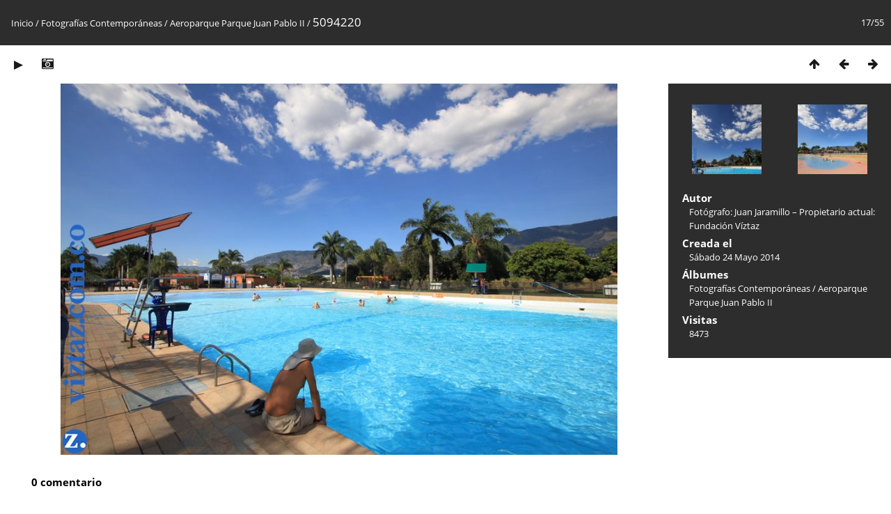

--- FILE ---
content_type: text/html; charset=utf-8
request_url: https://viztaz.org/galerias/gantigua/picture.php?/20427/category/122
body_size: 1786
content:
<!DOCTYPE html>
<html lang=es dir=ltr>
<head>
<title>5094220</title>
<link rel="shortcut icon" type="image/x-icon" href="themes/default/icon/favicon.ico">
<link rel="stylesheet" type="text/css" href="themes/modus/css/open-sans/open-sans.css"> <link rel="stylesheet" type="text/css" href="_data/combined/9g2bq4.css">   <link rel=canonical href="picture.php?/20427">
<meta name=viewport content="width=device-width,initial-scale=1">
<script>if(document.documentElement.offsetWidth>1270)document.documentElement.className='wide'</script>

<meta name="generator" content="Piwigo (aka PWG), see piwigo.org">

<meta name="author" content="Fotógrafo: Juan Jaramillo – Propietario actual: Fundación Víztaz">
<meta name="description" content="5094220 - 5094220.JPG">


</head>

<body id=thePicturePage class="section-categories category-122 image-20427 " data-infos='{"section":"categories","category_id":"122","image_id":"20427"}'>

<div id="content">



<div class=titrePage id=imageHeaderBar><div class="imageNumber">17/55</div>
	<div class="browsePath">
		<a href="https://viztaz.org/galerias/gantigua">Inicio</a> / <a href="index.php?/category/31">Fotografías Contemporáneas</a> / <a href="index.php?/category/122">Aeroparque Parque Juan Pablo II </a><span class="browsePathSeparator"> / </span><h2>5094220</h2>
	</div>
</div>

<div id="imageToolBar">

<div class="navigationButtons">
<a href="index.php?/category/122" title="Miniaturas" class="pwg-state-default pwg-button"><span class="pwg-icon pwg-icon-arrow-n"></span><span class="pwg-button-text">Miniaturas</span></a><a href="picture.php?/20426/category/122" title="Anterior : 5094219" class="pwg-state-default pwg-button"><span class="pwg-icon pwg-icon-arrow-w"></span><span class="pwg-button-text">Anterior</span></a><a href="picture.php?/20428/category/122" title="Siguiente : 5094223" class="pwg-state-default pwg-button pwg-button-icon-right"><span class="pwg-icon pwg-icon-arrow-e"></span><span class="pwg-button-text">Siguiente</span></a></div>

<div class=actionButtonsWrapper><a id=imageActionsSwitch class=pwg-button><span class="pwg-icon pwg-icon-ellipsis"></span></a><div class="actionButtons">
<a href="picture.php?/20427/category/122&amp;slideshow=" title="Presentación" class="pwg-state-default pwg-button" rel="nofollow"><span class="pwg-icon pwg-icon-slideshow"></span><span class="pwg-button-text">Presentación</span></a><a href="picture.php?/20427/category/122&amp;metadata" title="Mostrar/Ocultar información adicional de la cámara fotográfica (metadatos Exif)" class="pwg-state-default pwg-button" rel="nofollow"><span class="pwg-icon pwg-icon-camera-info"></span><span class="pwg-button-text">Mostrar/Ocultar información adicional de la cámara fotográfica (metadatos Exif)</span></a></div></div>
</div>
<div id="theImageAndInfos">
<div id="theImage">


<noscript><img src="_data/i/galleries/Contemporaneas/aeroparque/5094220-me.JPG" width="800" height="533" alt="5094220.JPG" id="theMainImage" usemap="#mapmedium" title="5094220 - 5094220.JPG" itemprop=contentURL></noscript>
<img class="file-ext-jpg path-ext-jpg"   alt="5094220.JPG" id="theMainImage" usemap="#mapmedium" title="5094220 - 5094220.JPG">

<map name="mapmedium"><area shape=rect coords="0,0,200,533" href="picture.php?/20426/category/122" title="Anterior : 5094219" alt="5094219"><area shape=rect coords="200,0,597,133" href="index.php?/category/122" title="Miniaturas" alt="Miniaturas"><area shape=rect coords="601,0,800,533" href="picture.php?/20428/category/122" title="Siguiente : 5094223" alt="5094223"></map>


</div><div id="infoSwitcher"></div><div id="imageInfos">
	<div class="navThumbs">
			<a class="navThumb" id="linkPrev" href="picture.php?/20426/category/122" title="Anterior : 5094219" rel="prev">
				<span class="thumbHover prevThumbHover"></span>
        <img class="" src="_data/i/galleries/Contemporaneas/aeroparque/5094219-sq.JPG" alt="5094219">
			</a>
			<a class="navThumb" id="linkNext" href="picture.php?/20428/category/122" title="Siguiente : 5094223" rel="next">
				<span class="thumbHover nextThumbHover"></span>
				<img class="" src="_data/i/galleries/Contemporaneas/aeroparque/5094223-sq.JPG" alt="5094223">
			</a>
	</div>

<dl id="standard" class="imageInfoTable">
<div id="Author" class="imageInfo"><dt>Autor</dt><dd>Fotógrafo: Juan Jaramillo – Propietario actual: Fundación Víztaz</dd></div><div id="datecreate" class="imageInfo"><dt>Creada el</dt><dd><a href="index.php?/created-monthly-list-2014-05-24" rel="nofollow">Sábado 24 Mayo 2014</a></dd></div><div id="Categories" class="imageInfo"><dt>Álbumes</dt><dd><ul><li><a href="index.php?/category/31">Fotografías Contemporáneas</a> / <a href="index.php?/category/122">Aeroparque Parque Juan Pablo II </a></li></ul></dd></div><div id="Visits" class="imageInfo"><dt>Visitas</dt><dd>8473</dd></div>

</dl>

</div>
</div>

<div id="comments" class="noCommentContent"><div id="commentsSwitcher"></div>
	<h3>0 comentario</h3>

	<div id="pictureComments">
		<div style="clear:both"></div>
	</div>

</div>

</div>
<div id="copyright">
	Desarrollado por	<a href="https://es.piwigo.org">Piwigo</a>
	
<script type="text/javascript" src="_data/combined/1u4g1hz.js"></script>
<script type="text/javascript">//<![CDATA[

RVAS = {
derivatives: [
{w:800,h:533,url:'_data/i/galleries/Contemporaneas/aeroparque/5094220-me.JPG',type:'medium'}],
cp: '/galerias/gantigua/'
}
rvas_choose();
document.onkeydown = function(e){e=e||window.event;if (e.altKey) return true;var target=e.target||e.srcElement;if (target && target.type) return true;	var keyCode=e.keyCode||e.which, docElem=document.documentElement, url;switch(keyCode){case 63235: case 39: if (e.ctrlKey || docElem.scrollLeft==docElem.scrollWidth-docElem.clientWidth)url="picture.php?/20428/category/122"; break;case 63234: case 37: if (e.ctrlKey || docElem.scrollLeft==0)url="picture.php?/20426/category/122"; break;case 36: if (e.ctrlKey)url="picture.php?/21586/category/122"; break;case 35: if (e.ctrlKey)url="picture.php?/5398/category/122"; break;case 38: if (e.ctrlKey)url="index.php?/category/122"; break;}if (url) {window.location=url.replace("&amp;","&"); return false;}return true;}
//]]></script>
<script type="text/javascript">
(function() {
var s,after = document.getElementsByTagName('script')[document.getElementsByTagName('script').length-1];
s=document.createElement('script'); s.type='text/javascript'; s.async=true; s.src='_data/combined/wfxsh0.js';
after = after.parentNode.insertBefore(s, after);
})();
</script>
</div></body>
</html>